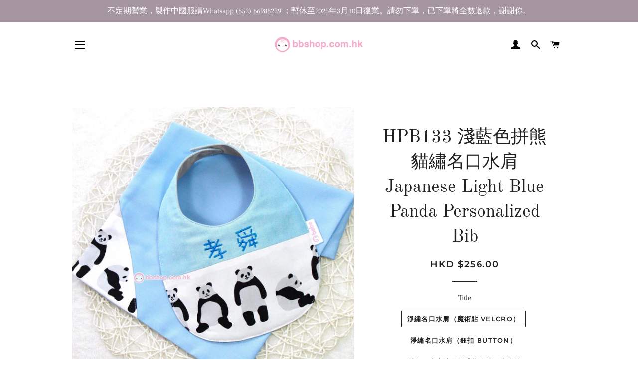

--- FILE ---
content_type: text/html; charset=utf-8
request_url: https://shop.bbshop.com.hk/products/hpb133-1
body_size: 18894
content:
<!doctype html>
<html class="no-js" lang="en">
<head>

  <!-- Basic page needs ================================================== -->
  <meta charset="utf-8">
  <meta http-equiv="X-UA-Compatible" content="IE=edge,chrome=1">

  

  <!-- Title and description ================================================== -->
  <title>
  HPB133 淺藍色拼熊貓繡名口水肩 Japanese Light Blue Panda Personalized Bib &ndash; BBshop.com.hk
  </title>

  
  <meta name="description" content="BBShop.com.hk Handmade Baby Bib! Made in Hong Kong! - Made with high quality Korea and Japanese cotton fabric.繡名口水肩">
  

  <!-- Helpers ================================================== -->
  <!-- /snippets/social-meta-tags.liquid -->




<meta property="og:site_name" content="BBshop.com.hk">
<meta property="og:url" content="https://shop.bbshop.com.hk/products/hpb133-1">
<meta property="og:title" content="HPB133 淺藍色拼熊貓繡名口水肩 Japanese Light Blue Panda Personalized Bib">
<meta property="og:type" content="product">
<meta property="og:description" content="BBShop.com.hk Handmade Baby Bib! Made in Hong Kong! - Made with high quality Korea and Japanese cotton fabric.繡名口水肩">

  <meta property="og:price:amount" content="256.00">
  <meta property="og:price:currency" content="HKD">

<meta property="og:image" content="http://shop.bbshop.com.hk/cdn/shop/products/image_ea3f0fab-5ba7-467c-8f8f-e06de13fcee4_1200x1200.jpg?v=1558964304">
<meta property="og:image:secure_url" content="https://shop.bbshop.com.hk/cdn/shop/products/image_ea3f0fab-5ba7-467c-8f8f-e06de13fcee4_1200x1200.jpg?v=1558964304">


<meta name="twitter:card" content="summary_large_image">
<meta name="twitter:title" content="HPB133 淺藍色拼熊貓繡名口水肩 Japanese Light Blue Panda Personalized Bib">
<meta name="twitter:description" content="BBShop.com.hk Handmade Baby Bib! Made in Hong Kong! - Made with high quality Korea and Japanese cotton fabric.繡名口水肩">

  <link rel="canonical" href="https://shop.bbshop.com.hk/products/hpb133-1">
  <meta name="viewport" content="width=device-width,initial-scale=1,shrink-to-fit=no">
  <meta name="theme-color" content="#1f2021">
  <style data-shopify>
  :root {
    --color-body-text: #1f2021;
    --color-body: #ffffff;
  }
</style>


  <!-- CSS ================================================== -->
  <link href="//shop.bbshop.com.hk/cdn/shop/t/9/assets/timber.scss.css?v=123863395480209972251759259929" rel="stylesheet" type="text/css" media="all" />
  <link href="//shop.bbshop.com.hk/cdn/shop/t/9/assets/theme.scss.css?v=99980337196328885261759259928" rel="stylesheet" type="text/css" media="all" />

  <!-- Sections ================================================== -->
  <script>
    window.theme = window.theme || {};
    theme.strings = {
      zoomClose: "Close (Esc)",
      zoomPrev: "Previous (Left arrow key)",
      zoomNext: "Next (Right arrow key)",
      moneyFormat: "HKD ${{amount}}",
      addressError: "Error looking up that address",
      addressNoResults: "No results for that address",
      addressQueryLimit: "You have exceeded the Google API usage limit. Consider upgrading to a \u003ca href=\"https:\/\/developers.google.com\/maps\/premium\/usage-limits\"\u003ePremium Plan\u003c\/a\u003e.",
      authError: "There was a problem authenticating your Google Maps account.",
      cartEmpty: "Your cart is currently empty.",
      cartCookie: "Enable cookies to use the shopping cart",
      cartSavings: "You're saving [savings]",
      productSlideLabel: "Slide [slide_number] of [slide_max]."
    };
    theme.settings = {
      cartType: "page",
      gridType: null
    };</script>

  <script src="//shop.bbshop.com.hk/cdn/shop/t/9/assets/jquery-2.2.3.min.js?v=58211863146907186831595832452" type="text/javascript"></script>

  <script src="//shop.bbshop.com.hk/cdn/shop/t/9/assets/lazysizes.min.js?v=155223123402716617051595832452" async="async"></script>

  <script src="//shop.bbshop.com.hk/cdn/shop/t/9/assets/theme.js?v=65529078462347578181621519419" defer="defer"></script>

  <!-- Header hook for plugins ================================================== -->
  <script>window.performance && window.performance.mark && window.performance.mark('shopify.content_for_header.start');</script><meta id="shopify-digital-wallet" name="shopify-digital-wallet" content="/2809838/digital_wallets/dialog">
<link rel="alternate" type="application/json+oembed" href="https://shop.bbshop.com.hk/products/hpb133-1.oembed">
<script async="async" src="/checkouts/internal/preloads.js?locale=en-HK"></script>
<script id="shopify-features" type="application/json">{"accessToken":"1fa47f6093d93f3b89a360a860254331","betas":["rich-media-storefront-analytics"],"domain":"shop.bbshop.com.hk","predictiveSearch":true,"shopId":2809838,"locale":"en"}</script>
<script>var Shopify = Shopify || {};
Shopify.shop = "bbshop-com-hk.myshopify.com";
Shopify.locale = "en";
Shopify.currency = {"active":"HKD","rate":"1.0"};
Shopify.country = "HK";
Shopify.theme = {"name":"Brooklyn","id":81645207654,"schema_name":"Brooklyn","schema_version":"17.7.0","theme_store_id":730,"role":"main"};
Shopify.theme.handle = "null";
Shopify.theme.style = {"id":null,"handle":null};
Shopify.cdnHost = "shop.bbshop.com.hk/cdn";
Shopify.routes = Shopify.routes || {};
Shopify.routes.root = "/";</script>
<script type="module">!function(o){(o.Shopify=o.Shopify||{}).modules=!0}(window);</script>
<script>!function(o){function n(){var o=[];function n(){o.push(Array.prototype.slice.apply(arguments))}return n.q=o,n}var t=o.Shopify=o.Shopify||{};t.loadFeatures=n(),t.autoloadFeatures=n()}(window);</script>
<script id="shop-js-analytics" type="application/json">{"pageType":"product"}</script>
<script defer="defer" async type="module" src="//shop.bbshop.com.hk/cdn/shopifycloud/shop-js/modules/v2/client.init-shop-cart-sync_BT-GjEfc.en.esm.js"></script>
<script defer="defer" async type="module" src="//shop.bbshop.com.hk/cdn/shopifycloud/shop-js/modules/v2/chunk.common_D58fp_Oc.esm.js"></script>
<script defer="defer" async type="module" src="//shop.bbshop.com.hk/cdn/shopifycloud/shop-js/modules/v2/chunk.modal_xMitdFEc.esm.js"></script>
<script type="module">
  await import("//shop.bbshop.com.hk/cdn/shopifycloud/shop-js/modules/v2/client.init-shop-cart-sync_BT-GjEfc.en.esm.js");
await import("//shop.bbshop.com.hk/cdn/shopifycloud/shop-js/modules/v2/chunk.common_D58fp_Oc.esm.js");
await import("//shop.bbshop.com.hk/cdn/shopifycloud/shop-js/modules/v2/chunk.modal_xMitdFEc.esm.js");

  window.Shopify.SignInWithShop?.initShopCartSync?.({"fedCMEnabled":true,"windoidEnabled":true});

</script>
<script>(function() {
  var isLoaded = false;
  function asyncLoad() {
    if (isLoaded) return;
    isLoaded = true;
    var urls = ["https:\/\/www.improvedcontactform.com\/icf.js?shop=bbshop-com-hk.myshopify.com"];
    for (var i = 0; i < urls.length; i++) {
      var s = document.createElement('script');
      s.type = 'text/javascript';
      s.async = true;
      s.src = urls[i];
      var x = document.getElementsByTagName('script')[0];
      x.parentNode.insertBefore(s, x);
    }
  };
  if(window.attachEvent) {
    window.attachEvent('onload', asyncLoad);
  } else {
    window.addEventListener('load', asyncLoad, false);
  }
})();</script>
<script id="__st">var __st={"a":2809838,"offset":28800,"reqid":"4399ec5b-cceb-44ab-bc00-d9c46b782a6b-1769143856","pageurl":"shop.bbshop.com.hk\/products\/hpb133-1","u":"59922ed0b123","p":"product","rtyp":"product","rid":1295509553254};</script>
<script>window.ShopifyPaypalV4VisibilityTracking = true;</script>
<script id="captcha-bootstrap">!function(){'use strict';const t='contact',e='account',n='new_comment',o=[[t,t],['blogs',n],['comments',n],[t,'customer']],c=[[e,'customer_login'],[e,'guest_login'],[e,'recover_customer_password'],[e,'create_customer']],r=t=>t.map((([t,e])=>`form[action*='/${t}']:not([data-nocaptcha='true']) input[name='form_type'][value='${e}']`)).join(','),a=t=>()=>t?[...document.querySelectorAll(t)].map((t=>t.form)):[];function s(){const t=[...o],e=r(t);return a(e)}const i='password',u='form_key',d=['recaptcha-v3-token','g-recaptcha-response','h-captcha-response',i],f=()=>{try{return window.sessionStorage}catch{return}},m='__shopify_v',_=t=>t.elements[u];function p(t,e,n=!1){try{const o=window.sessionStorage,c=JSON.parse(o.getItem(e)),{data:r}=function(t){const{data:e,action:n}=t;return t[m]||n?{data:e,action:n}:{data:t,action:n}}(c);for(const[e,n]of Object.entries(r))t.elements[e]&&(t.elements[e].value=n);n&&o.removeItem(e)}catch(o){console.error('form repopulation failed',{error:o})}}const l='form_type',E='cptcha';function T(t){t.dataset[E]=!0}const w=window,h=w.document,L='Shopify',v='ce_forms',y='captcha';let A=!1;((t,e)=>{const n=(g='f06e6c50-85a8-45c8-87d0-21a2b65856fe',I='https://cdn.shopify.com/shopifycloud/storefront-forms-hcaptcha/ce_storefront_forms_captcha_hcaptcha.v1.5.2.iife.js',D={infoText:'Protected by hCaptcha',privacyText:'Privacy',termsText:'Terms'},(t,e,n)=>{const o=w[L][v],c=o.bindForm;if(c)return c(t,g,e,D).then(n);var r;o.q.push([[t,g,e,D],n]),r=I,A||(h.body.append(Object.assign(h.createElement('script'),{id:'captcha-provider',async:!0,src:r})),A=!0)});var g,I,D;w[L]=w[L]||{},w[L][v]=w[L][v]||{},w[L][v].q=[],w[L][y]=w[L][y]||{},w[L][y].protect=function(t,e){n(t,void 0,e),T(t)},Object.freeze(w[L][y]),function(t,e,n,w,h,L){const[v,y,A,g]=function(t,e,n){const i=e?o:[],u=t?c:[],d=[...i,...u],f=r(d),m=r(i),_=r(d.filter((([t,e])=>n.includes(e))));return[a(f),a(m),a(_),s()]}(w,h,L),I=t=>{const e=t.target;return e instanceof HTMLFormElement?e:e&&e.form},D=t=>v().includes(t);t.addEventListener('submit',(t=>{const e=I(t);if(!e)return;const n=D(e)&&!e.dataset.hcaptchaBound&&!e.dataset.recaptchaBound,o=_(e),c=g().includes(e)&&(!o||!o.value);(n||c)&&t.preventDefault(),c&&!n&&(function(t){try{if(!f())return;!function(t){const e=f();if(!e)return;const n=_(t);if(!n)return;const o=n.value;o&&e.removeItem(o)}(t);const e=Array.from(Array(32),(()=>Math.random().toString(36)[2])).join('');!function(t,e){_(t)||t.append(Object.assign(document.createElement('input'),{type:'hidden',name:u})),t.elements[u].value=e}(t,e),function(t,e){const n=f();if(!n)return;const o=[...t.querySelectorAll(`input[type='${i}']`)].map((({name:t})=>t)),c=[...d,...o],r={};for(const[a,s]of new FormData(t).entries())c.includes(a)||(r[a]=s);n.setItem(e,JSON.stringify({[m]:1,action:t.action,data:r}))}(t,e)}catch(e){console.error('failed to persist form',e)}}(e),e.submit())}));const S=(t,e)=>{t&&!t.dataset[E]&&(n(t,e.some((e=>e===t))),T(t))};for(const o of['focusin','change'])t.addEventListener(o,(t=>{const e=I(t);D(e)&&S(e,y())}));const B=e.get('form_key'),M=e.get(l),P=B&&M;t.addEventListener('DOMContentLoaded',(()=>{const t=y();if(P)for(const e of t)e.elements[l].value===M&&p(e,B);[...new Set([...A(),...v().filter((t=>'true'===t.dataset.shopifyCaptcha))])].forEach((e=>S(e,t)))}))}(h,new URLSearchParams(w.location.search),n,t,e,['guest_login'])})(!0,!0)}();</script>
<script integrity="sha256-4kQ18oKyAcykRKYeNunJcIwy7WH5gtpwJnB7kiuLZ1E=" data-source-attribution="shopify.loadfeatures" defer="defer" src="//shop.bbshop.com.hk/cdn/shopifycloud/storefront/assets/storefront/load_feature-a0a9edcb.js" crossorigin="anonymous"></script>
<script data-source-attribution="shopify.dynamic_checkout.dynamic.init">var Shopify=Shopify||{};Shopify.PaymentButton=Shopify.PaymentButton||{isStorefrontPortableWallets:!0,init:function(){window.Shopify.PaymentButton.init=function(){};var t=document.createElement("script");t.src="https://shop.bbshop.com.hk/cdn/shopifycloud/portable-wallets/latest/portable-wallets.en.js",t.type="module",document.head.appendChild(t)}};
</script>
<script data-source-attribution="shopify.dynamic_checkout.buyer_consent">
  function portableWalletsHideBuyerConsent(e){var t=document.getElementById("shopify-buyer-consent"),n=document.getElementById("shopify-subscription-policy-button");t&&n&&(t.classList.add("hidden"),t.setAttribute("aria-hidden","true"),n.removeEventListener("click",e))}function portableWalletsShowBuyerConsent(e){var t=document.getElementById("shopify-buyer-consent"),n=document.getElementById("shopify-subscription-policy-button");t&&n&&(t.classList.remove("hidden"),t.removeAttribute("aria-hidden"),n.addEventListener("click",e))}window.Shopify?.PaymentButton&&(window.Shopify.PaymentButton.hideBuyerConsent=portableWalletsHideBuyerConsent,window.Shopify.PaymentButton.showBuyerConsent=portableWalletsShowBuyerConsent);
</script>
<script>
  function portableWalletsCleanup(e){e&&e.src&&console.error("Failed to load portable wallets script "+e.src);var t=document.querySelectorAll("shopify-accelerated-checkout .shopify-payment-button__skeleton, shopify-accelerated-checkout-cart .wallet-cart-button__skeleton"),e=document.getElementById("shopify-buyer-consent");for(let e=0;e<t.length;e++)t[e].remove();e&&e.remove()}function portableWalletsNotLoadedAsModule(e){e instanceof ErrorEvent&&"string"==typeof e.message&&e.message.includes("import.meta")&&"string"==typeof e.filename&&e.filename.includes("portable-wallets")&&(window.removeEventListener("error",portableWalletsNotLoadedAsModule),window.Shopify.PaymentButton.failedToLoad=e,"loading"===document.readyState?document.addEventListener("DOMContentLoaded",window.Shopify.PaymentButton.init):window.Shopify.PaymentButton.init())}window.addEventListener("error",portableWalletsNotLoadedAsModule);
</script>

<script type="module" src="https://shop.bbshop.com.hk/cdn/shopifycloud/portable-wallets/latest/portable-wallets.en.js" onError="portableWalletsCleanup(this)" crossorigin="anonymous"></script>
<script nomodule>
  document.addEventListener("DOMContentLoaded", portableWalletsCleanup);
</script>

<link id="shopify-accelerated-checkout-styles" rel="stylesheet" media="screen" href="https://shop.bbshop.com.hk/cdn/shopifycloud/portable-wallets/latest/accelerated-checkout-backwards-compat.css" crossorigin="anonymous">
<style id="shopify-accelerated-checkout-cart">
        #shopify-buyer-consent {
  margin-top: 1em;
  display: inline-block;
  width: 100%;
}

#shopify-buyer-consent.hidden {
  display: none;
}

#shopify-subscription-policy-button {
  background: none;
  border: none;
  padding: 0;
  text-decoration: underline;
  font-size: inherit;
  cursor: pointer;
}

#shopify-subscription-policy-button::before {
  box-shadow: none;
}

      </style>

<script>window.performance && window.performance.mark && window.performance.mark('shopify.content_for_header.end');</script>

  <script src="//shop.bbshop.com.hk/cdn/shop/t/9/assets/modernizr.min.js?v=21391054748206432451595832452" type="text/javascript"></script>

  
  

<link href="https://monorail-edge.shopifysvc.com" rel="dns-prefetch">
<script>(function(){if ("sendBeacon" in navigator && "performance" in window) {try {var session_token_from_headers = performance.getEntriesByType('navigation')[0].serverTiming.find(x => x.name == '_s').description;} catch {var session_token_from_headers = undefined;}var session_cookie_matches = document.cookie.match(/_shopify_s=([^;]*)/);var session_token_from_cookie = session_cookie_matches && session_cookie_matches.length === 2 ? session_cookie_matches[1] : "";var session_token = session_token_from_headers || session_token_from_cookie || "";function handle_abandonment_event(e) {var entries = performance.getEntries().filter(function(entry) {return /monorail-edge.shopifysvc.com/.test(entry.name);});if (!window.abandonment_tracked && entries.length === 0) {window.abandonment_tracked = true;var currentMs = Date.now();var navigation_start = performance.timing.navigationStart;var payload = {shop_id: 2809838,url: window.location.href,navigation_start,duration: currentMs - navigation_start,session_token,page_type: "product"};window.navigator.sendBeacon("https://monorail-edge.shopifysvc.com/v1/produce", JSON.stringify({schema_id: "online_store_buyer_site_abandonment/1.1",payload: payload,metadata: {event_created_at_ms: currentMs,event_sent_at_ms: currentMs}}));}}window.addEventListener('pagehide', handle_abandonment_event);}}());</script>
<script id="web-pixels-manager-setup">(function e(e,d,r,n,o){if(void 0===o&&(o={}),!Boolean(null===(a=null===(i=window.Shopify)||void 0===i?void 0:i.analytics)||void 0===a?void 0:a.replayQueue)){var i,a;window.Shopify=window.Shopify||{};var t=window.Shopify;t.analytics=t.analytics||{};var s=t.analytics;s.replayQueue=[],s.publish=function(e,d,r){return s.replayQueue.push([e,d,r]),!0};try{self.performance.mark("wpm:start")}catch(e){}var l=function(){var e={modern:/Edge?\/(1{2}[4-9]|1[2-9]\d|[2-9]\d{2}|\d{4,})\.\d+(\.\d+|)|Firefox\/(1{2}[4-9]|1[2-9]\d|[2-9]\d{2}|\d{4,})\.\d+(\.\d+|)|Chrom(ium|e)\/(9{2}|\d{3,})\.\d+(\.\d+|)|(Maci|X1{2}).+ Version\/(15\.\d+|(1[6-9]|[2-9]\d|\d{3,})\.\d+)([,.]\d+|)( \(\w+\)|)( Mobile\/\w+|) Safari\/|Chrome.+OPR\/(9{2}|\d{3,})\.\d+\.\d+|(CPU[ +]OS|iPhone[ +]OS|CPU[ +]iPhone|CPU IPhone OS|CPU iPad OS)[ +]+(15[._]\d+|(1[6-9]|[2-9]\d|\d{3,})[._]\d+)([._]\d+|)|Android:?[ /-](13[3-9]|1[4-9]\d|[2-9]\d{2}|\d{4,})(\.\d+|)(\.\d+|)|Android.+Firefox\/(13[5-9]|1[4-9]\d|[2-9]\d{2}|\d{4,})\.\d+(\.\d+|)|Android.+Chrom(ium|e)\/(13[3-9]|1[4-9]\d|[2-9]\d{2}|\d{4,})\.\d+(\.\d+|)|SamsungBrowser\/([2-9]\d|\d{3,})\.\d+/,legacy:/Edge?\/(1[6-9]|[2-9]\d|\d{3,})\.\d+(\.\d+|)|Firefox\/(5[4-9]|[6-9]\d|\d{3,})\.\d+(\.\d+|)|Chrom(ium|e)\/(5[1-9]|[6-9]\d|\d{3,})\.\d+(\.\d+|)([\d.]+$|.*Safari\/(?![\d.]+ Edge\/[\d.]+$))|(Maci|X1{2}).+ Version\/(10\.\d+|(1[1-9]|[2-9]\d|\d{3,})\.\d+)([,.]\d+|)( \(\w+\)|)( Mobile\/\w+|) Safari\/|Chrome.+OPR\/(3[89]|[4-9]\d|\d{3,})\.\d+\.\d+|(CPU[ +]OS|iPhone[ +]OS|CPU[ +]iPhone|CPU IPhone OS|CPU iPad OS)[ +]+(10[._]\d+|(1[1-9]|[2-9]\d|\d{3,})[._]\d+)([._]\d+|)|Android:?[ /-](13[3-9]|1[4-9]\d|[2-9]\d{2}|\d{4,})(\.\d+|)(\.\d+|)|Mobile Safari.+OPR\/([89]\d|\d{3,})\.\d+\.\d+|Android.+Firefox\/(13[5-9]|1[4-9]\d|[2-9]\d{2}|\d{4,})\.\d+(\.\d+|)|Android.+Chrom(ium|e)\/(13[3-9]|1[4-9]\d|[2-9]\d{2}|\d{4,})\.\d+(\.\d+|)|Android.+(UC? ?Browser|UCWEB|U3)[ /]?(15\.([5-9]|\d{2,})|(1[6-9]|[2-9]\d|\d{3,})\.\d+)\.\d+|SamsungBrowser\/(5\.\d+|([6-9]|\d{2,})\.\d+)|Android.+MQ{2}Browser\/(14(\.(9|\d{2,})|)|(1[5-9]|[2-9]\d|\d{3,})(\.\d+|))(\.\d+|)|K[Aa][Ii]OS\/(3\.\d+|([4-9]|\d{2,})\.\d+)(\.\d+|)/},d=e.modern,r=e.legacy,n=navigator.userAgent;return n.match(d)?"modern":n.match(r)?"legacy":"unknown"}(),u="modern"===l?"modern":"legacy",c=(null!=n?n:{modern:"",legacy:""})[u],f=function(e){return[e.baseUrl,"/wpm","/b",e.hashVersion,"modern"===e.buildTarget?"m":"l",".js"].join("")}({baseUrl:d,hashVersion:r,buildTarget:u}),m=function(e){var d=e.version,r=e.bundleTarget,n=e.surface,o=e.pageUrl,i=e.monorailEndpoint;return{emit:function(e){var a=e.status,t=e.errorMsg,s=(new Date).getTime(),l=JSON.stringify({metadata:{event_sent_at_ms:s},events:[{schema_id:"web_pixels_manager_load/3.1",payload:{version:d,bundle_target:r,page_url:o,status:a,surface:n,error_msg:t},metadata:{event_created_at_ms:s}}]});if(!i)return console&&console.warn&&console.warn("[Web Pixels Manager] No Monorail endpoint provided, skipping logging."),!1;try{return self.navigator.sendBeacon.bind(self.navigator)(i,l)}catch(e){}var u=new XMLHttpRequest;try{return u.open("POST",i,!0),u.setRequestHeader("Content-Type","text/plain"),u.send(l),!0}catch(e){return console&&console.warn&&console.warn("[Web Pixels Manager] Got an unhandled error while logging to Monorail."),!1}}}}({version:r,bundleTarget:l,surface:e.surface,pageUrl:self.location.href,monorailEndpoint:e.monorailEndpoint});try{o.browserTarget=l,function(e){var d=e.src,r=e.async,n=void 0===r||r,o=e.onload,i=e.onerror,a=e.sri,t=e.scriptDataAttributes,s=void 0===t?{}:t,l=document.createElement("script"),u=document.querySelector("head"),c=document.querySelector("body");if(l.async=n,l.src=d,a&&(l.integrity=a,l.crossOrigin="anonymous"),s)for(var f in s)if(Object.prototype.hasOwnProperty.call(s,f))try{l.dataset[f]=s[f]}catch(e){}if(o&&l.addEventListener("load",o),i&&l.addEventListener("error",i),u)u.appendChild(l);else{if(!c)throw new Error("Did not find a head or body element to append the script");c.appendChild(l)}}({src:f,async:!0,onload:function(){if(!function(){var e,d;return Boolean(null===(d=null===(e=window.Shopify)||void 0===e?void 0:e.analytics)||void 0===d?void 0:d.initialized)}()){var d=window.webPixelsManager.init(e)||void 0;if(d){var r=window.Shopify.analytics;r.replayQueue.forEach((function(e){var r=e[0],n=e[1],o=e[2];d.publishCustomEvent(r,n,o)})),r.replayQueue=[],r.publish=d.publishCustomEvent,r.visitor=d.visitor,r.initialized=!0}}},onerror:function(){return m.emit({status:"failed",errorMsg:"".concat(f," has failed to load")})},sri:function(e){var d=/^sha384-[A-Za-z0-9+/=]+$/;return"string"==typeof e&&d.test(e)}(c)?c:"",scriptDataAttributes:o}),m.emit({status:"loading"})}catch(e){m.emit({status:"failed",errorMsg:(null==e?void 0:e.message)||"Unknown error"})}}})({shopId: 2809838,storefrontBaseUrl: "https://shop.bbshop.com.hk",extensionsBaseUrl: "https://extensions.shopifycdn.com/cdn/shopifycloud/web-pixels-manager",monorailEndpoint: "https://monorail-edge.shopifysvc.com/unstable/produce_batch",surface: "storefront-renderer",enabledBetaFlags: ["2dca8a86"],webPixelsConfigList: [{"id":"51282022","eventPayloadVersion":"v1","runtimeContext":"LAX","scriptVersion":"1","type":"CUSTOM","privacyPurposes":["MARKETING"],"name":"Meta pixel (migrated)"},{"id":"69075046","eventPayloadVersion":"v1","runtimeContext":"LAX","scriptVersion":"1","type":"CUSTOM","privacyPurposes":["ANALYTICS"],"name":"Google Analytics tag (migrated)"},{"id":"shopify-app-pixel","configuration":"{}","eventPayloadVersion":"v1","runtimeContext":"STRICT","scriptVersion":"0450","apiClientId":"shopify-pixel","type":"APP","privacyPurposes":["ANALYTICS","MARKETING"]},{"id":"shopify-custom-pixel","eventPayloadVersion":"v1","runtimeContext":"LAX","scriptVersion":"0450","apiClientId":"shopify-pixel","type":"CUSTOM","privacyPurposes":["ANALYTICS","MARKETING"]}],isMerchantRequest: false,initData: {"shop":{"name":"BBshop.com.hk","paymentSettings":{"currencyCode":"HKD"},"myshopifyDomain":"bbshop-com-hk.myshopify.com","countryCode":"HK","storefrontUrl":"https:\/\/shop.bbshop.com.hk"},"customer":null,"cart":null,"checkout":null,"productVariants":[{"price":{"amount":256.0,"currencyCode":"HKD"},"product":{"title":"HPB133 淺藍色拼熊貓繡名口水肩 Japanese Light Blue Panda Personalized Bib","vendor":"BBShop Handmade Products","id":"1295509553254","untranslatedTitle":"HPB133 淺藍色拼熊貓繡名口水肩 Japanese Light Blue Panda Personalized Bib","url":"\/products\/hpb133-1","type":"Embroidered Baby Bib"},"id":"12096452100198","image":{"src":"\/\/shop.bbshop.com.hk\/cdn\/shop\/products\/image_ea3f0fab-5ba7-467c-8f8f-e06de13fcee4.jpg?v=1558964304"},"sku":"","title":"淨繡名口水肩（魔術貼 Velcro）","untranslatedTitle":"淨繡名口水肩（魔術貼 Velcro）"},{"price":{"amount":256.0,"currencyCode":"HKD"},"product":{"title":"HPB133 淺藍色拼熊貓繡名口水肩 Japanese Light Blue Panda Personalized Bib","vendor":"BBShop Handmade Products","id":"1295509553254","untranslatedTitle":"HPB133 淺藍色拼熊貓繡名口水肩 Japanese Light Blue Panda Personalized Bib","url":"\/products\/hpb133-1","type":"Embroidered Baby Bib"},"id":"32012571738214","image":{"src":"\/\/shop.bbshop.com.hk\/cdn\/shop\/products\/image_ea3f0fab-5ba7-467c-8f8f-e06de13fcee4.jpg?v=1558964304"},"sku":"","title":"淨繡名口水肩（鈕扣 Button）","untranslatedTitle":"淨繡名口水肩（鈕扣 Button）"},{"price":{"amount":274.0,"currencyCode":"HKD"},"product":{"title":"HPB133 淺藍色拼熊貓繡名口水肩 Japanese Light Blue Panda Personalized Bib","vendor":"BBShop Handmade Products","id":"1295509553254","untranslatedTitle":"HPB133 淺藍色拼熊貓繡名口水肩 Japanese Light Blue Panda Personalized Bib","url":"\/products\/hpb133-1","type":"Embroidered Baby Bib"},"id":"32064313786470","image":{"src":"\/\/shop.bbshop.com.hk\/cdn\/shop\/products\/image_ea3f0fab-5ba7-467c-8f8f-e06de13fcee4.jpg?v=1558964304"},"sku":"","title":"繡名口水肩連同款禮物布袋（魔術貼 Velcro）","untranslatedTitle":"繡名口水肩連同款禮物布袋（魔術貼 Velcro）"},{"price":{"amount":274.0,"currencyCode":"HKD"},"product":{"title":"HPB133 淺藍色拼熊貓繡名口水肩 Japanese Light Blue Panda Personalized Bib","vendor":"BBShop Handmade Products","id":"1295509553254","untranslatedTitle":"HPB133 淺藍色拼熊貓繡名口水肩 Japanese Light Blue Panda Personalized Bib","url":"\/products\/hpb133-1","type":"Embroidered Baby Bib"},"id":"32064313950310","image":{"src":"\/\/shop.bbshop.com.hk\/cdn\/shop\/products\/image_ea3f0fab-5ba7-467c-8f8f-e06de13fcee4.jpg?v=1558964304"},"sku":"","title":"繡名口水肩連同款禮物布袋（鈕扣 Button）","untranslatedTitle":"繡名口水肩連同款禮物布袋（鈕扣 Button）"}],"purchasingCompany":null},},"https://shop.bbshop.com.hk/cdn","fcfee988w5aeb613cpc8e4bc33m6693e112",{"modern":"","legacy":""},{"shopId":"2809838","storefrontBaseUrl":"https:\/\/shop.bbshop.com.hk","extensionBaseUrl":"https:\/\/extensions.shopifycdn.com\/cdn\/shopifycloud\/web-pixels-manager","surface":"storefront-renderer","enabledBetaFlags":"[\"2dca8a86\"]","isMerchantRequest":"false","hashVersion":"fcfee988w5aeb613cpc8e4bc33m6693e112","publish":"custom","events":"[[\"page_viewed\",{}],[\"product_viewed\",{\"productVariant\":{\"price\":{\"amount\":256.0,\"currencyCode\":\"HKD\"},\"product\":{\"title\":\"HPB133 淺藍色拼熊貓繡名口水肩 Japanese Light Blue Panda Personalized Bib\",\"vendor\":\"BBShop Handmade Products\",\"id\":\"1295509553254\",\"untranslatedTitle\":\"HPB133 淺藍色拼熊貓繡名口水肩 Japanese Light Blue Panda Personalized Bib\",\"url\":\"\/products\/hpb133-1\",\"type\":\"Embroidered Baby Bib\"},\"id\":\"12096452100198\",\"image\":{\"src\":\"\/\/shop.bbshop.com.hk\/cdn\/shop\/products\/image_ea3f0fab-5ba7-467c-8f8f-e06de13fcee4.jpg?v=1558964304\"},\"sku\":\"\",\"title\":\"淨繡名口水肩（魔術貼 Velcro）\",\"untranslatedTitle\":\"淨繡名口水肩（魔術貼 Velcro）\"}}]]"});</script><script>
  window.ShopifyAnalytics = window.ShopifyAnalytics || {};
  window.ShopifyAnalytics.meta = window.ShopifyAnalytics.meta || {};
  window.ShopifyAnalytics.meta.currency = 'HKD';
  var meta = {"product":{"id":1295509553254,"gid":"gid:\/\/shopify\/Product\/1295509553254","vendor":"BBShop Handmade Products","type":"Embroidered Baby Bib","handle":"hpb133-1","variants":[{"id":12096452100198,"price":25600,"name":"HPB133 淺藍色拼熊貓繡名口水肩 Japanese Light Blue Panda Personalized Bib - 淨繡名口水肩（魔術貼 Velcro）","public_title":"淨繡名口水肩（魔術貼 Velcro）","sku":""},{"id":32012571738214,"price":25600,"name":"HPB133 淺藍色拼熊貓繡名口水肩 Japanese Light Blue Panda Personalized Bib - 淨繡名口水肩（鈕扣 Button）","public_title":"淨繡名口水肩（鈕扣 Button）","sku":""},{"id":32064313786470,"price":27400,"name":"HPB133 淺藍色拼熊貓繡名口水肩 Japanese Light Blue Panda Personalized Bib - 繡名口水肩連同款禮物布袋（魔術貼 Velcro）","public_title":"繡名口水肩連同款禮物布袋（魔術貼 Velcro）","sku":""},{"id":32064313950310,"price":27400,"name":"HPB133 淺藍色拼熊貓繡名口水肩 Japanese Light Blue Panda Personalized Bib - 繡名口水肩連同款禮物布袋（鈕扣 Button）","public_title":"繡名口水肩連同款禮物布袋（鈕扣 Button）","sku":""}],"remote":false},"page":{"pageType":"product","resourceType":"product","resourceId":1295509553254,"requestId":"4399ec5b-cceb-44ab-bc00-d9c46b782a6b-1769143856"}};
  for (var attr in meta) {
    window.ShopifyAnalytics.meta[attr] = meta[attr];
  }
</script>
<script class="analytics">
  (function () {
    var customDocumentWrite = function(content) {
      var jquery = null;

      if (window.jQuery) {
        jquery = window.jQuery;
      } else if (window.Checkout && window.Checkout.$) {
        jquery = window.Checkout.$;
      }

      if (jquery) {
        jquery('body').append(content);
      }
    };

    var hasLoggedConversion = function(token) {
      if (token) {
        return document.cookie.indexOf('loggedConversion=' + token) !== -1;
      }
      return false;
    }

    var setCookieIfConversion = function(token) {
      if (token) {
        var twoMonthsFromNow = new Date(Date.now());
        twoMonthsFromNow.setMonth(twoMonthsFromNow.getMonth() + 2);

        document.cookie = 'loggedConversion=' + token + '; expires=' + twoMonthsFromNow;
      }
    }

    var trekkie = window.ShopifyAnalytics.lib = window.trekkie = window.trekkie || [];
    if (trekkie.integrations) {
      return;
    }
    trekkie.methods = [
      'identify',
      'page',
      'ready',
      'track',
      'trackForm',
      'trackLink'
    ];
    trekkie.factory = function(method) {
      return function() {
        var args = Array.prototype.slice.call(arguments);
        args.unshift(method);
        trekkie.push(args);
        return trekkie;
      };
    };
    for (var i = 0; i < trekkie.methods.length; i++) {
      var key = trekkie.methods[i];
      trekkie[key] = trekkie.factory(key);
    }
    trekkie.load = function(config) {
      trekkie.config = config || {};
      trekkie.config.initialDocumentCookie = document.cookie;
      var first = document.getElementsByTagName('script')[0];
      var script = document.createElement('script');
      script.type = 'text/javascript';
      script.onerror = function(e) {
        var scriptFallback = document.createElement('script');
        scriptFallback.type = 'text/javascript';
        scriptFallback.onerror = function(error) {
                var Monorail = {
      produce: function produce(monorailDomain, schemaId, payload) {
        var currentMs = new Date().getTime();
        var event = {
          schema_id: schemaId,
          payload: payload,
          metadata: {
            event_created_at_ms: currentMs,
            event_sent_at_ms: currentMs
          }
        };
        return Monorail.sendRequest("https://" + monorailDomain + "/v1/produce", JSON.stringify(event));
      },
      sendRequest: function sendRequest(endpointUrl, payload) {
        // Try the sendBeacon API
        if (window && window.navigator && typeof window.navigator.sendBeacon === 'function' && typeof window.Blob === 'function' && !Monorail.isIos12()) {
          var blobData = new window.Blob([payload], {
            type: 'text/plain'
          });

          if (window.navigator.sendBeacon(endpointUrl, blobData)) {
            return true;
          } // sendBeacon was not successful

        } // XHR beacon

        var xhr = new XMLHttpRequest();

        try {
          xhr.open('POST', endpointUrl);
          xhr.setRequestHeader('Content-Type', 'text/plain');
          xhr.send(payload);
        } catch (e) {
          console.log(e);
        }

        return false;
      },
      isIos12: function isIos12() {
        return window.navigator.userAgent.lastIndexOf('iPhone; CPU iPhone OS 12_') !== -1 || window.navigator.userAgent.lastIndexOf('iPad; CPU OS 12_') !== -1;
      }
    };
    Monorail.produce('monorail-edge.shopifysvc.com',
      'trekkie_storefront_load_errors/1.1',
      {shop_id: 2809838,
      theme_id: 81645207654,
      app_name: "storefront",
      context_url: window.location.href,
      source_url: "//shop.bbshop.com.hk/cdn/s/trekkie.storefront.8d95595f799fbf7e1d32231b9a28fd43b70c67d3.min.js"});

        };
        scriptFallback.async = true;
        scriptFallback.src = '//shop.bbshop.com.hk/cdn/s/trekkie.storefront.8d95595f799fbf7e1d32231b9a28fd43b70c67d3.min.js';
        first.parentNode.insertBefore(scriptFallback, first);
      };
      script.async = true;
      script.src = '//shop.bbshop.com.hk/cdn/s/trekkie.storefront.8d95595f799fbf7e1d32231b9a28fd43b70c67d3.min.js';
      first.parentNode.insertBefore(script, first);
    };
    trekkie.load(
      {"Trekkie":{"appName":"storefront","development":false,"defaultAttributes":{"shopId":2809838,"isMerchantRequest":null,"themeId":81645207654,"themeCityHash":"18053076793104074598","contentLanguage":"en","currency":"HKD","eventMetadataId":"af240520-2666-4a10-b0ab-85027a1cc1f4"},"isServerSideCookieWritingEnabled":true,"monorailRegion":"shop_domain","enabledBetaFlags":["65f19447"]},"Session Attribution":{},"S2S":{"facebookCapiEnabled":false,"source":"trekkie-storefront-renderer","apiClientId":580111}}
    );

    var loaded = false;
    trekkie.ready(function() {
      if (loaded) return;
      loaded = true;

      window.ShopifyAnalytics.lib = window.trekkie;

      var originalDocumentWrite = document.write;
      document.write = customDocumentWrite;
      try { window.ShopifyAnalytics.merchantGoogleAnalytics.call(this); } catch(error) {};
      document.write = originalDocumentWrite;

      window.ShopifyAnalytics.lib.page(null,{"pageType":"product","resourceType":"product","resourceId":1295509553254,"requestId":"4399ec5b-cceb-44ab-bc00-d9c46b782a6b-1769143856","shopifyEmitted":true});

      var match = window.location.pathname.match(/checkouts\/(.+)\/(thank_you|post_purchase)/)
      var token = match? match[1]: undefined;
      if (!hasLoggedConversion(token)) {
        setCookieIfConversion(token);
        window.ShopifyAnalytics.lib.track("Viewed Product",{"currency":"HKD","variantId":12096452100198,"productId":1295509553254,"productGid":"gid:\/\/shopify\/Product\/1295509553254","name":"HPB133 淺藍色拼熊貓繡名口水肩 Japanese Light Blue Panda Personalized Bib - 淨繡名口水肩（魔術貼 Velcro）","price":"256.00","sku":"","brand":"BBShop Handmade Products","variant":"淨繡名口水肩（魔術貼 Velcro）","category":"Embroidered Baby Bib","nonInteraction":true,"remote":false},undefined,undefined,{"shopifyEmitted":true});
      window.ShopifyAnalytics.lib.track("monorail:\/\/trekkie_storefront_viewed_product\/1.1",{"currency":"HKD","variantId":12096452100198,"productId":1295509553254,"productGid":"gid:\/\/shopify\/Product\/1295509553254","name":"HPB133 淺藍色拼熊貓繡名口水肩 Japanese Light Blue Panda Personalized Bib - 淨繡名口水肩（魔術貼 Velcro）","price":"256.00","sku":"","brand":"BBShop Handmade Products","variant":"淨繡名口水肩（魔術貼 Velcro）","category":"Embroidered Baby Bib","nonInteraction":true,"remote":false,"referer":"https:\/\/shop.bbshop.com.hk\/products\/hpb133-1"});
      }
    });


        var eventsListenerScript = document.createElement('script');
        eventsListenerScript.async = true;
        eventsListenerScript.src = "//shop.bbshop.com.hk/cdn/shopifycloud/storefront/assets/shop_events_listener-3da45d37.js";
        document.getElementsByTagName('head')[0].appendChild(eventsListenerScript);

})();</script>
  <script>
  if (!window.ga || (window.ga && typeof window.ga !== 'function')) {
    window.ga = function ga() {
      (window.ga.q = window.ga.q || []).push(arguments);
      if (window.Shopify && window.Shopify.analytics && typeof window.Shopify.analytics.publish === 'function') {
        window.Shopify.analytics.publish("ga_stub_called", {}, {sendTo: "google_osp_migration"});
      }
      console.error("Shopify's Google Analytics stub called with:", Array.from(arguments), "\nSee https://help.shopify.com/manual/promoting-marketing/pixels/pixel-migration#google for more information.");
    };
    if (window.Shopify && window.Shopify.analytics && typeof window.Shopify.analytics.publish === 'function') {
      window.Shopify.analytics.publish("ga_stub_initialized", {}, {sendTo: "google_osp_migration"});
    }
  }
</script>
<script
  defer
  src="https://shop.bbshop.com.hk/cdn/shopifycloud/perf-kit/shopify-perf-kit-3.0.4.min.js"
  data-application="storefront-renderer"
  data-shop-id="2809838"
  data-render-region="gcp-us-central1"
  data-page-type="product"
  data-theme-instance-id="81645207654"
  data-theme-name="Brooklyn"
  data-theme-version="17.7.0"
  data-monorail-region="shop_domain"
  data-resource-timing-sampling-rate="10"
  data-shs="true"
  data-shs-beacon="true"
  data-shs-export-with-fetch="true"
  data-shs-logs-sample-rate="1"
  data-shs-beacon-endpoint="https://shop.bbshop.com.hk/api/collect"
></script>
</head>


<body id="hpb133-japanese-light-blue-panda-personalized-bib" class="template-product">

  <div id="shopify-section-header" class="shopify-section"><style data-shopify>.header-wrapper .site-nav__link,
  .header-wrapper .site-header__logo a,
  .header-wrapper .site-nav__dropdown-link,
  .header-wrapper .site-nav--has-dropdown > a.nav-focus,
  .header-wrapper .site-nav--has-dropdown.nav-hover > a,
  .header-wrapper .site-nav--has-dropdown:hover > a {
    color: #000000;
  }

  .header-wrapper .site-header__logo a:hover,
  .header-wrapper .site-header__logo a:focus,
  .header-wrapper .site-nav__link:hover,
  .header-wrapper .site-nav__link:focus,
  .header-wrapper .site-nav--has-dropdown a:hover,
  .header-wrapper .site-nav--has-dropdown > a.nav-focus:hover,
  .header-wrapper .site-nav--has-dropdown > a.nav-focus:focus,
  .header-wrapper .site-nav--has-dropdown .site-nav__link:hover,
  .header-wrapper .site-nav--has-dropdown .site-nav__link:focus,
  .header-wrapper .site-nav--has-dropdown.nav-hover > a:hover,
  .header-wrapper .site-nav__dropdown a:focus {
    color: rgba(0, 0, 0, 0.75);
  }

  .header-wrapper .burger-icon,
  .header-wrapper .site-nav--has-dropdown:hover > a:before,
  .header-wrapper .site-nav--has-dropdown > a.nav-focus:before,
  .header-wrapper .site-nav--has-dropdown.nav-hover > a:before {
    background: #000000;
  }

  .header-wrapper .site-nav__link:hover .burger-icon {
    background: rgba(0, 0, 0, 0.75);
  }

  .site-header__logo img {
    max-width: 180px;
  }

  @media screen and (max-width: 768px) {
    .site-header__logo img {
      max-width: 100%;
    }
  }</style><div data-section-id="header" data-section-type="header-section" data-template="product">
  <div id="NavDrawer" class="drawer drawer--left">
      <div class="drawer__inner drawer-left__inner">

    

    <ul class="mobile-nav">
      
        

          <li class="mobile-nav__item">
            <a
              href="http://www.bbshop.com.hk"
              class="mobile-nav__link"
              >
                關於我們 About Us
            </a>
          </li>

        
      
        

          <li class="mobile-nav__item">
            <a
              href="/pages/payment-delivery"
              class="mobile-nav__link"
              >
                付款及送貨 Payment &amp; Delivery
            </a>
          </li>

        
      
        

          <li class="mobile-nav__item">
            <a
              href="/collections/women"
              class="mobile-nav__link"
              >
                服裝 Clothing
            </a>
          </li>

        
      
        

          <li class="mobile-nav__item">
            <a
              href="/collections/cheongsam"
              class="mobile-nav__link"
              >
                旗袍、中國服 Cheongsam
            </a>
          </li>

        
      
        

          <li class="mobile-nav__item">
            <a
              href="/collections/hpb"
              class="mobile-nav__link"
              >
                繡名口水肩 Personalized Baby Bib （獲電視、電台及報章報導逾25次）
            </a>
          </li>

        
      
        

          <li class="mobile-nav__item">
            <a
              href="/collections/gift-bag"
              class="mobile-nav__link"
              >
                包裝 Gift Wrapping
            </a>
          </li>

        
      
        

          <li class="mobile-nav__item">
            <a
              href="/pages/tc"
              class="mobile-nav__link"
              >
                繡字布料等條款細則 Terms and Conditions
            </a>
          </li>

        
      
      
      <li class="mobile-nav__spacer"></li>

      
      
        
          <li class="mobile-nav__item mobile-nav__item--secondary">
            <a href="https://shopify.com/2809838/account?locale=en&amp;region_country=HK" id="customer_login_link">Log In</a>
          </li>
          <li class="mobile-nav__item mobile-nav__item--secondary">
            <a href="https://shopify.com/2809838/account?locale=en" id="customer_register_link">Create Account</a>
          </li>
        
      
      
        <li class="mobile-nav__item mobile-nav__item--secondary"><a href="/search">Search 搜尋貨品</a></li>
      
        <li class="mobile-nav__item mobile-nav__item--secondary"><a href="/pages/returns-or-refund">Return or Refund 購買前須知及條款 / 退換政策</a></li>
      
        <li class="mobile-nav__item mobile-nav__item--secondary"><a href="https://www.facebook.com/bbshop.com.hk">Facebook Fanpage 粉絲專頁</a></li>
      
        <li class="mobile-nav__item mobile-nav__item--secondary"><a href="/pages/about-us">About Us 關於我們</a></li>
      
        <li class="mobile-nav__item mobile-nav__item--secondary"><a href="/pages/contact-us">Contact Us 聯絡我們</a></li>
      
        <li class="mobile-nav__item mobile-nav__item--secondary"><a href="/pages/privacy-policy">Privacy Policy 私隱政策聲明</a></li>
      
        <li class="mobile-nav__item mobile-nav__item--secondary"><a href="/pages/terms-and-conditions">Terms and Conditions 條款與細則</a></li>
      
        <li class="mobile-nav__item mobile-nav__item--secondary"><a href="/pages/location">This online merchant outlet is located in Hong Kong / 此網上商店位於香港</a></li>
      
    </ul>
    <!-- //mobile-nav -->
  </div>


  </div>
  <div class="header-container drawer__header-container">
    <div class="header-wrapper" data-header-wrapper>
      
        
          <style>
            .announcement-bar {
              background-color: #a595a0;
            }

            .announcement-bar--link:hover {
              

              
                
                background-color: #b4a6b0;
              
            }

            .announcement-bar__message {
              color: #ffffff;
            }
          </style>

          
            <div class="announcement-bar">
          

            <p class="announcement-bar__message">不定期營業，製作中國服請Whatsapp (852) 66988229 ；暫休至2025年3月10日復業。請勿下單，已下單將全數退款，謝謝你。</p>

          
            </div>
          

        
      

      <header class="site-header" role="banner" data-transparent-header="true">
        <div class="wrapper">
          <div class="grid--full grid--table">
            <div class="grid__item large--hide large--one-sixth one-quarter">
              <div class="site-nav--open site-nav--mobile">
                <button type="button" class="icon-fallback-text site-nav__link site-nav__link--burger js-drawer-open-button-left" aria-controls="NavDrawer">
                  <span class="burger-icon burger-icon--top"></span>
                  <span class="burger-icon burger-icon--mid"></span>
                  <span class="burger-icon burger-icon--bottom"></span>
                  <span class="fallback-text">Site navigation</span>
                </button>
              </div>
            </div>
            <div class="grid__item large--one-third medium-down--one-half">
              
              
                <div class="h1 site-header__logo large--left" itemscope itemtype="http://schema.org/Organization">
              
                

                <a href="/" itemprop="url" class="site-header__logo-link">
                  
                    <img class="site-header__logo-image" src="//shop.bbshop.com.hk/cdn/shop/files/bbshoplogo_2018_180x.png?v=1631715143" srcset="//shop.bbshop.com.hk/cdn/shop/files/bbshoplogo_2018_180x.png?v=1631715143 1x, //shop.bbshop.com.hk/cdn/shop/files/bbshoplogo_2018_180x@2x.png?v=1631715143 2x" alt="BBshop.com.hk" itemprop="logo">

                    
                  
                </a>
              
                </div>
              
            </div>
            <nav class="grid__item large--two-thirds large--text-right medium-down--hide" role="navigation">
              
              <!-- begin site-nav -->
              <ul class="site-nav" id="AccessibleNav">
                
                  
                    <li class="site-nav__item">
                      <a
                        href="http://www.bbshop.com.hk"
                        class="site-nav__link"
                        data-meganav-type="child"
                        >
                          關於我們 About Us
                      </a>
                    </li>
                  
                
                  
                    <li class="site-nav__item">
                      <a
                        href="/pages/payment-delivery"
                        class="site-nav__link"
                        data-meganav-type="child"
                        >
                          付款及送貨 Payment &amp; Delivery
                      </a>
                    </li>
                  
                
                  
                    <li class="site-nav__item">
                      <a
                        href="/collections/women"
                        class="site-nav__link"
                        data-meganav-type="child"
                        >
                          服裝 Clothing
                      </a>
                    </li>
                  
                
                  
                    <li class="site-nav__item">
                      <a
                        href="/collections/cheongsam"
                        class="site-nav__link"
                        data-meganav-type="child"
                        >
                          旗袍、中國服 Cheongsam
                      </a>
                    </li>
                  
                
                  
                    <li class="site-nav__item">
                      <a
                        href="/collections/hpb"
                        class="site-nav__link"
                        data-meganav-type="child"
                        >
                          繡名口水肩 Personalized Baby Bib （獲電視、電台及報章報導逾25次）
                      </a>
                    </li>
                  
                
                  
                    <li class="site-nav__item">
                      <a
                        href="/collections/gift-bag"
                        class="site-nav__link"
                        data-meganav-type="child"
                        >
                          包裝 Gift Wrapping
                      </a>
                    </li>
                  
                
                  
                    <li class="site-nav__item">
                      <a
                        href="/pages/tc"
                        class="site-nav__link"
                        data-meganav-type="child"
                        >
                          繡字布料等條款細則 Terms and Conditions
                      </a>
                    </li>
                  
                

                
                
                  <li class="site-nav__item site-nav__expanded-item site-nav__item--compressed">
                    <a class="site-nav__link site-nav__link--icon" href="/account">
                      <span class="icon-fallback-text">
                        <span class="icon icon-customer" aria-hidden="true"></span>
                        <span class="fallback-text">
                          
                            Log In
                          
                        </span>
                      </span>
                    </a>
                  </li>
                

                
                  
                  
                  <li class="site-nav__item site-nav__item--compressed">
                    <a href="/search" class="site-nav__link site-nav__link--icon js-toggle-search-modal" data-mfp-src="#SearchModal">
                      <span class="icon-fallback-text">
                        <span class="icon icon-search" aria-hidden="true"></span>
                        <span class="fallback-text">Search</span>
                      </span>
                    </a>
                  </li>
                

                <li class="site-nav__item site-nav__item--compressed">
                  <a href="/cart" class="site-nav__link site-nav__link--icon cart-link js-drawer-open-button-right" aria-controls="CartDrawer">
                    <span class="icon-fallback-text">
                      <span class="icon icon-cart" aria-hidden="true"></span>
                      <span class="fallback-text">Cart</span>
                    </span>
                    <span class="cart-link__bubble"></span>
                  </a>
                </li>

              </ul>
              <!-- //site-nav -->
            </nav>
            <div class="grid__item large--hide one-quarter">
              <div class="site-nav--mobile text-right">
                <a href="/cart" class="site-nav__link cart-link js-drawer-open-button-right" aria-controls="CartDrawer">
                  <span class="icon-fallback-text">
                    <span class="icon icon-cart" aria-hidden="true"></span>
                    <span class="fallback-text">Cart</span>
                  </span>
                  <span class="cart-link__bubble"></span>
                </a>
              </div>
            </div>
          </div>

        </div>
      </header>
    </div>
  </div>
</div>




</div>

  <div id="CartDrawer" class="drawer drawer--right drawer--has-fixed-footer">
    <div class="drawer__fixed-header">
      <div class="drawer__header">
        <div class="drawer__title">Your cart</div>
        <div class="drawer__close">
          <button type="button" class="icon-fallback-text drawer__close-button js-drawer-close">
            <span class="icon icon-x" aria-hidden="true"></span>
            <span class="fallback-text">Close Cart</span>
          </button>
        </div>
      </div>
    </div>
    <div class="drawer__inner">
      <div id="CartContainer" class="drawer__cart"></div>
    </div>
  </div>

  <div id="PageContainer" class="page-container">
    <main class="main-content" role="main">
      
        <div class="wrapper">
      
        <!-- /templates/product.liquid -->


<div id="shopify-section-product-template" class="shopify-section"><!-- /templates/product.liquid --><div itemscope itemtype="http://schema.org/Product" id="ProductSection--product-template"
  data-section-id="product-template"
  data-section-type="product-template"
  data-image-zoom-type="false"
  data-enable-history-state="true"
  data-stacked-layout="true"
  >

    <meta itemprop="url" content="https://shop.bbshop.com.hk/products/hpb133-1">
    <meta itemprop="image" content="//shop.bbshop.com.hk/cdn/shop/products/image_ea3f0fab-5ba7-467c-8f8f-e06de13fcee4_grande.jpg?v=1558964304">

    
    

    
    
<div class="grid product-single">
      <div class="grid__item large--seven-twelfths medium--seven-twelfths text-center">
        <div id="ProductMediaGroup-product-template" class="product-single__media-group-wrapper" data-product-single-media-group-wrapper>
          <div class="product-single__media-group" data-product-single-media-group>
            

<div class="product-single__media-flex-wrapper" data-slick-media-label="Load image into Gallery viewer, HPB133 淺藍色拼熊貓繡名口水肩 Japanese Light Blue Panda Personalized Bib
" data-product-single-media-flex-wrapper>
                <div class="product-single__media-flex">






<div id="ProductMediaWrapper-product-template-1343900450918" class="product-single__media-wrapper "



data-product-single-media-wrapper
data-media-id="product-template-1343900450918"
tabindex="-1">
  
    <style>
  

  @media screen and (min-width: 591px) { 
    .product-single__media-product-template-1343900450918 {
      max-width: 850.0px;
      max-height: 850px;
    }
    #ProductMediaWrapper-product-template-1343900450918 {
      max-width: 850.0px;
    }
   } 

  
    
    @media screen and (max-width: 590px) {
      .product-single__media-product-template-1343900450918 {
        max-width: 590.0px;
      }
      #ProductMediaWrapper-product-template-1343900450918 {
        max-width: 590.0px;
      }
    }
  
</style>

    <div class="product-single__media" style="padding-top:100.0%;">
      
      <img class="mfp-image lazyload product-single__media-product-template-1343900450918"
        src="//shop.bbshop.com.hk/cdn/shop/products/image_ea3f0fab-5ba7-467c-8f8f-e06de13fcee4_300x300.jpg?v=1558964304"
        data-src="//shop.bbshop.com.hk/cdn/shop/products/image_ea3f0fab-5ba7-467c-8f8f-e06de13fcee4_{width}x.jpg?v=1558964304"
        data-widths="[180, 360, 590, 720, 900, 1080, 1296, 1512, 1728, 2048]"
        data-aspectratio="1.0"
        data-sizes="auto"
        
        data-media-id="1343900450918"
        alt="HPB133 淺藍色拼熊貓繡名口水肩 Japanese Light Blue Panda Personalized Bib">
    </div>
  
  <noscript>
    <img class="product-single__media" src="//shop.bbshop.com.hk/cdn/shop/products/image_ea3f0fab-5ba7-467c-8f8f-e06de13fcee4.jpg?v=1558964304"
      alt="HPB133 淺藍色拼熊貓繡名口水肩 Japanese Light Blue Panda Personalized Bib">
  </noscript>
</div>

                  

                </div>
              </div></div>

          

          <div class="slick__controls slick-slider">
            <button class="slick__arrow slick__arrow--previous" aria-label="Previous slide" data-slick-previous>
              <span class="icon icon-slide-prev" aria-hidden="true"></span>
            </button>
            <button class="slick__arrow slick__arrow--next" aria-label="Next slide" data-slick-next>
              <span class="icon icon-slide-next" aria-hidden="true"></span>
            </button>
            <div class="slick__dots-wrapper" data-slick-dots>
            </div>
          </div>
        </div>
      </div>

      <div class="grid__item product-single__meta--wrapper medium--five-twelfths large--five-twelfths">
        <div class="product-single__meta">
          

          <h1 class="product-single__title" itemprop="name">HPB133 淺藍色拼熊貓繡名口水肩 Japanese Light Blue Panda Personalized Bib</h1>

          <div itemprop="offers" itemscope itemtype="http://schema.org/Offer">
            
            <div class="price-container" data-price-container><span id="PriceA11y" class="visually-hidden">Regular price</span>
    <span class="product-single__price--wrapper hide" aria-hidden="true">
      <span id="ComparePrice" class="product-single__price--compare-at"></span>
    </span>
    <span id="ComparePriceA11y" class="visually-hidden" aria-hidden="true">Sale price</span><span id="ProductPrice"
    class="product-single__price"
    itemprop="price"
    content="256.0">
    HKD $256.00
  </span>

  <div class="product-single__unit"><span class="product-unit-price">
      <span class="visually-hidden">Unit price</span>
      <span data-unit-price></span><span aria-hidden="true">/</span><span class="visually-hidden">&nbsp;per&nbsp;</span><span data-unit-price-base-unit></span></span>
  </div>
</div>

<hr class="hr--small">

            <meta itemprop="priceCurrency" content="HKD">
            <link itemprop="availability" href="http://schema.org/InStock">

            

            

            <form method="post" action="/cart/add" id="AddToCartForm--product-template" accept-charset="UTF-8" class="
              product-single__form
" enctype="multipart/form-data" data-product-form=""><input type="hidden" name="form_type" value="product" /><input type="hidden" name="utf8" value="✓" />
              
              
                
                  <div class="radio-wrapper js product-form__item">
                    <label class="single-option-radio__label"
                      for="ProductSelect-option-0">
                      Title
                    </label>
                    
                      <fieldset class="single-option-radio"
                        id="ProductSelect-option-0">
                        
                        
                          
                          
                          <input type="radio"
                             checked="checked"
                            
                            value="淨繡名口水肩（魔術貼 Velcro）"
                            data-index="option1"
                            name="option1"
                            class="single-option-selector__radio"
                            id="ProductSelect-option-title-淨繡名口水肩（魔術貼 Velcro）">
                          <label for="ProductSelect-option-title-淨繡名口水肩（魔術貼 Velcro）">淨繡名口水肩（魔術貼 Velcro）</label>
                        
                          
                          
                          <input type="radio"
                            
                            
                            value="淨繡名口水肩（鈕扣 Button）"
                            data-index="option1"
                            name="option1"
                            class="single-option-selector__radio"
                            id="ProductSelect-option-title-淨繡名口水肩（鈕扣 Button）">
                          <label for="ProductSelect-option-title-淨繡名口水肩（鈕扣 Button）">淨繡名口水肩（鈕扣 Button）</label>
                        
                          
                          
                          <input type="radio"
                            
                            
                            value="繡名口水肩連同款禮物布袋（魔術貼 Velcro）"
                            data-index="option1"
                            name="option1"
                            class="single-option-selector__radio"
                            id="ProductSelect-option-title-繡名口水肩連同款禮物布袋（魔術貼 Velcro）">
                          <label for="ProductSelect-option-title-繡名口水肩連同款禮物布袋（魔術貼 Velcro）">繡名口水肩連同款禮物布袋（魔術貼 Velcro）</label>
                        
                          
                          
                          <input type="radio"
                            
                            
                            value="繡名口水肩連同款禮物布袋（鈕扣 Button）"
                            data-index="option1"
                            name="option1"
                            class="single-option-selector__radio"
                            id="ProductSelect-option-title-繡名口水肩連同款禮物布袋（鈕扣 Button）">
                          <label for="ProductSelect-option-title-繡名口水肩連同款禮物布袋（鈕扣 Button）">繡名口水肩連同款禮物布袋（鈕扣 Button）</label>
                        
                      </fieldset>
                    
                  </div>
                
              

              <select name="id" id="ProductSelect--product-template" class="product-single__variants no-js">
                
                  
                    <option 
                      selected="selected" 
                      data-sku=""
                      value="12096452100198">
                      淨繡名口水肩（魔術貼 Velcro） - HK$256.00
                    </option>
                  
                
                  
                    <option 
                      data-sku=""
                      value="32012571738214">
                      淨繡名口水肩（鈕扣 Button） - HK$256.00
                    </option>
                  
                
                  
                    <option 
                      data-sku=""
                      value="32064313786470">
                      繡名口水肩連同款禮物布袋（魔術貼 Velcro） - HK$274.00
                    </option>
                  
                
                  
                    <option 
                      data-sku=""
                      value="32064313950310">
                      繡名口水肩連同款禮物布袋（鈕扣 Button） - HK$274.00
                    </option>
                  
                
              </select>

              

              <div class="product-single__add-to-cart">
                <button type="submit" name="add" id="AddToCart--product-template" class="btn btn--add-to-cart btn--secondary-accent">
                  <span class="btn__text">
                    
                      Add to Cart
                    
                  </span>
                </button>
                
                  <div data-shopify="payment-button" class="shopify-payment-button"> <shopify-accelerated-checkout recommended="null" fallback="{&quot;supports_subs&quot;:true,&quot;supports_def_opts&quot;:true,&quot;name&quot;:&quot;buy_it_now&quot;,&quot;wallet_params&quot;:{}}" access-token="1fa47f6093d93f3b89a360a860254331" buyer-country="HK" buyer-locale="en" buyer-currency="HKD" variant-params="[{&quot;id&quot;:12096452100198,&quot;requiresShipping&quot;:true},{&quot;id&quot;:32012571738214,&quot;requiresShipping&quot;:true},{&quot;id&quot;:32064313786470,&quot;requiresShipping&quot;:true},{&quot;id&quot;:32064313950310,&quot;requiresShipping&quot;:true}]" shop-id="2809838" enabled-flags="[&quot;ae0f5bf6&quot;,&quot;5865c7bd&quot;]" > <div class="shopify-payment-button__button" role="button" disabled aria-hidden="true" style="background-color: transparent; border: none"> <div class="shopify-payment-button__skeleton">&nbsp;</div> </div> </shopify-accelerated-checkout> <small id="shopify-buyer-consent" class="hidden" aria-hidden="true" data-consent-type="subscription"> This item is a recurring or deferred purchase. By continuing, I agree to the <span id="shopify-subscription-policy-button">cancellation policy</span> and authorize you to charge my payment method at the prices, frequency and dates listed on this page until my order is fulfilled or I cancel, if permitted. </small> </div>
                
              </div>
            <input type="hidden" name="product-id" value="1295509553254" /><input type="hidden" name="section-id" value="product-template" /></form>

          </div>

          <div class="product-single__description rte" itemprop="description">
            <p><strong>關於我們</strong><strong><br> </strong>BBshop.com.hk自2013年成立，香港自設工場生產製作，<br> 原創多款繡名嬰幼兒布製品，由版型、排位至設計均為自家製款式。採用歐美、日、韓等地高質素布料，安全可靠，信心保証。<br> <br> <strong>理念及願景</strong><br> 致力支持婦女及退休人仕工作，<br> 製作部同事曾在國際品牌和著名機構工作超過30年，<br> 真正香港製造，高標準製作，專業級貨品質素。<br> <br> <strong>名人分享</strong><strong><br> </strong>星級客人包括藝人梁詠琪、謝安琪、前無線主播談美琪、Bob太太Pearl、包山后鄭麗莎等。<br> <br> <strong>媒體報導</strong><br> 獲超過二十個電台、電視台、報紙、雜誌、網站等媒體採訪，其中包括蘋果日報、香港經濟日報、香港電台、新城數碼財經台、親子王等。<br> <br> 請點擊以下連結查看更多訪問：<a href="http://www.bbshop.com.hk">http://www.bbshop.com.hk<br> <br> </a><strong>聯絡我們</strong><strong><br> </strong><a href="https://api.whatsapp.com/send?phone=85266988229"><span>請按此即時聯絡客戶服務專員</span> - Whatsapp<br> <br> </a><strong>注意事項</strong><strong><br> </strong>請在下單後，確認貨品數量時，在「Add Instruction to this order」中寫上要繡的名字。<br> 如漏填，<a href="https://api.whatsapp.com/send?phone=85266988229"><span>請按此即時聯絡客戶服務專員</span> - Whatsapp</a><br> 以下為填寫例子：<br> <strong>繡名：</strong><strong>Mandy </strong><strong><br> <br> </strong><strong>產品資料</strong><strong><br> </strong>頸口圓周：約31.5cm，鈕扣款會長2cm，適合頭圍較大的嬰兒<br> 適合：初生至一歲半嬰兒 <br> （如需加大尺寸或頸圍，請先按<a href="https://api.whatsapp.com/send?phone=85266988229"><span>聯絡我們</span></a>連結。） <br> 繡名：名字高度約2cm （名字越長、高度越矮）<br> 繡線：由製作部配色，不設指定。<br> 拉鏈：不設指定拉鏈色<br> 連接：鈕扣或魔術貼<br> 後幅底布：隨機剪裁，不設指定花紋。<br> <br> <strong>額外付費項目</strong><strong> </strong><br> 1. 混合語言繡名，需加 HK$20.00 <br> （例如中英文名混合、日英文混合等）<br> 2. 繡名分兩行，需加HK$60.00 <br> 3. 自選字型，需加HK$100.00。<br> <br> <strong>貨期</strong><br> 所有製品於付款才後開始製作，包括排單剪裁、繡名及車縫，貨期大約5-8個工作天。<br> 如需在特定日子收件，<a href="https://api.whatsapp.com/send?phone=85266988229"><span>請按此即時聯絡客戶服務專員－</span>Whatsapp</a><a href="https://api.whatsapp.com/send?phone=85266988229"><br> </a>特價期間購買的產品，14-30天不等，以特價購買，不設指定日子送遞。</p>
<p><strong>訂購需知及條款：</strong><br> <u><a href="https://shop.bbshop.com.hk/pages/tc">https://shop.bbshop.com.hk/pages/tc</a></u></p>
<p><strong>購買前請先查閱所有資料，訂單一經付款，即代表客人已細閱所有條款。</strong></p>
<p><span> </span></p>
          </div>

          
            <!-- /snippets/social-sharing.liquid -->


<div class="social-sharing ">

  
    <a target="_blank" href="//www.facebook.com/sharer.php?u=https://shop.bbshop.com.hk/products/hpb133-1" class="share-facebook" title="Share on Facebook">
      <span class="icon icon-facebook" aria-hidden="true"></span>
      <span class="share-title" aria-hidden="true">Share</span>
      <span class="visually-hidden">Share on Facebook</span>
    </a>
  

  
    <a target="_blank" href="//twitter.com/share?text=HPB133%20%E6%B7%BA%E8%97%8D%E8%89%B2%E6%8B%BC%E7%86%8A%E8%B2%93%E7%B9%A1%E5%90%8D%E5%8F%A3%E6%B0%B4%E8%82%A9%20Japanese%20Light%20Blue%20Panda%20Personalized%20Bib&amp;url=https://shop.bbshop.com.hk/products/hpb133-1" class="share-twitter" title="Tweet on Twitter">
      <span class="icon icon-twitter" aria-hidden="true"></span>
      <span class="share-title" aria-hidden="true">Tweet</span>
      <span class="visually-hidden">Tweet on Twitter</span>
    </a>
  

  
    <a target="_blank" href="//pinterest.com/pin/create/button/?url=https://shop.bbshop.com.hk/products/hpb133-1&amp;media=//shop.bbshop.com.hk/cdn/shop/products/image_ea3f0fab-5ba7-467c-8f8f-e06de13fcee4_1024x1024.jpg?v=1558964304&amp;description=HPB133%20%E6%B7%BA%E8%97%8D%E8%89%B2%E6%8B%BC%E7%86%8A%E8%B2%93%E7%B9%A1%E5%90%8D%E5%8F%A3%E6%B0%B4%E8%82%A9%20Japanese%20Light%20Blue%20Panda%20Personalized%20Bib" class="share-pinterest" title="Pin on Pinterest">
      <span class="icon icon-pinterest" aria-hidden="true"></span>
      <span class="share-title" aria-hidden="true">Pin it</span>
      <span class="visually-hidden">Pin on Pinterest</span>
    </a>
  

</div>

          
        </div>
      </div>
    </div>
</div>

  <script type="application/json" id="ProductJson-product-template">
    {"id":1295509553254,"title":"HPB133 淺藍色拼熊貓繡名口水肩 Japanese Light Blue Panda Personalized Bib","handle":"hpb133-1","description":"\u003cp\u003e\u003cstrong\u003e關於我們\u003c\/strong\u003e\u003cstrong\u003e\u003cbr\u003e \u003c\/strong\u003eBBshop.com.hk自2013年成立，香港自設工場生產製作，\u003cbr\u003e 原創多款繡名嬰幼兒布製品，由版型、排位至設計均為自家製款式。採用歐美、日、韓等地高質素布料，安全可靠，信心保証。\u003cbr\u003e \u003cbr\u003e \u003cstrong\u003e理念及願景\u003c\/strong\u003e\u003cbr\u003e 致力支持婦女及退休人仕工作，\u003cbr\u003e 製作部同事曾在國際品牌和著名機構工作超過30年，\u003cbr\u003e 真正香港製造，高標準製作，專業級貨品質素。\u003cbr\u003e \u003cbr\u003e \u003cstrong\u003e名人分享\u003c\/strong\u003e\u003cstrong\u003e\u003cbr\u003e \u003c\/strong\u003e星級客人包括藝人梁詠琪、謝安琪、前無線主播談美琪、Bob太太Pearl、包山后鄭麗莎等。\u003cbr\u003e \u003cbr\u003e \u003cstrong\u003e媒體報導\u003c\/strong\u003e\u003cbr\u003e 獲超過二十個電台、電視台、報紙、雜誌、網站等媒體採訪，其中包括蘋果日報、香港經濟日報、香港電台、新城數碼財經台、親子王等。\u003cbr\u003e \u003cbr\u003e 請點擊以下連結查看更多訪問：\u003ca href=\"http:\/\/www.bbshop.com.hk\"\u003ehttp:\/\/www.bbshop.com.hk\u003cbr\u003e \u003cbr\u003e \u003c\/a\u003e\u003cstrong\u003e聯絡我們\u003c\/strong\u003e\u003cstrong\u003e\u003cbr\u003e \u003c\/strong\u003e\u003ca href=\"https:\/\/api.whatsapp.com\/send?phone=85266988229\"\u003e\u003cspan\u003e請按此即時聯絡客戶服務專員\u003c\/span\u003e - Whatsapp\u003cbr\u003e \u003cbr\u003e \u003c\/a\u003e\u003cstrong\u003e注意事項\u003c\/strong\u003e\u003cstrong\u003e\u003cbr\u003e \u003c\/strong\u003e請在下單後，確認貨品數量時，在「Add Instruction to this order」中寫上要繡的名字。\u003cbr\u003e 如漏填，\u003ca href=\"https:\/\/api.whatsapp.com\/send?phone=85266988229\"\u003e\u003cspan\u003e請按此即時聯絡客戶服務專員\u003c\/span\u003e - Whatsapp\u003c\/a\u003e\u003cbr\u003e 以下為填寫例子：\u003cbr\u003e \u003cstrong\u003e繡名：\u003c\/strong\u003e\u003cstrong\u003eMandy \u003c\/strong\u003e\u003cstrong\u003e\u003cbr\u003e \u003cbr\u003e \u003c\/strong\u003e\u003cstrong\u003e產品資料\u003c\/strong\u003e\u003cstrong\u003e\u003cbr\u003e \u003c\/strong\u003e頸口圓周：約31.5cm，鈕扣款會長2cm，適合頭圍較大的嬰兒\u003cbr\u003e 適合：初生至一歲半嬰兒 \u003cbr\u003e （如需加大尺寸或頸圍，請先按\u003ca href=\"https:\/\/api.whatsapp.com\/send?phone=85266988229\"\u003e\u003cspan\u003e聯絡我們\u003c\/span\u003e\u003c\/a\u003e連結。） \u003cbr\u003e 繡名：名字高度約2cm （名字越長、高度越矮）\u003cbr\u003e 繡線：由製作部配色，不設指定。\u003cbr\u003e 拉鏈：不設指定拉鏈色\u003cbr\u003e 連接：鈕扣或魔術貼\u003cbr\u003e 後幅底布：隨機剪裁，不設指定花紋。\u003cbr\u003e \u003cbr\u003e \u003cstrong\u003e額外付費項目\u003c\/strong\u003e\u003cstrong\u003e \u003c\/strong\u003e\u003cbr\u003e 1. 混合語言繡名，需加 HK$20.00 \u003cbr\u003e （例如中英文名混合、日英文混合等）\u003cbr\u003e 2. 繡名分兩行，需加HK$60.00 \u003cbr\u003e 3. 自選字型，需加HK$100.00。\u003cbr\u003e \u003cbr\u003e \u003cstrong\u003e貨期\u003c\/strong\u003e\u003cbr\u003e 所有製品於付款才後開始製作，包括排單剪裁、繡名及車縫，貨期大約5-8個工作天。\u003cbr\u003e 如需在特定日子收件，\u003ca href=\"https:\/\/api.whatsapp.com\/send?phone=85266988229\"\u003e\u003cspan\u003e請按此即時聯絡客戶服務專員－\u003c\/span\u003eWhatsapp\u003c\/a\u003e\u003ca href=\"https:\/\/api.whatsapp.com\/send?phone=85266988229\"\u003e\u003cbr\u003e \u003c\/a\u003e特價期間購買的產品，14-30天不等，以特價購買，不設指定日子送遞。\u003c\/p\u003e\n\u003cp\u003e\u003cstrong\u003e訂購需知及條款：\u003c\/strong\u003e\u003cbr\u003e \u003cu\u003e\u003ca href=\"https:\/\/shop.bbshop.com.hk\/pages\/tc\"\u003ehttps:\/\/shop.bbshop.com.hk\/pages\/tc\u003c\/a\u003e\u003c\/u\u003e\u003c\/p\u003e\n\u003cp\u003e\u003cstrong\u003e購買前請先查閱所有資料，訂單一經付款，即代表客人已細閱所有條款。\u003c\/strong\u003e\u003c\/p\u003e\n\u003cp\u003e\u003cspan\u003e \u003c\/span\u003e\u003c\/p\u003e","published_at":"2015-11-14T16:45:00+08:00","created_at":"2018-05-10T17:05:22+08:00","vendor":"BBShop Handmade Products","type":"Embroidered Baby Bib","tags":[],"price":25600,"price_min":25600,"price_max":27400,"available":true,"price_varies":true,"compare_at_price":null,"compare_at_price_min":0,"compare_at_price_max":0,"compare_at_price_varies":false,"variants":[{"id":12096452100198,"title":"淨繡名口水肩（魔術貼 Velcro）","option1":"淨繡名口水肩（魔術貼 Velcro）","option2":null,"option3":null,"sku":"","requires_shipping":true,"taxable":true,"featured_image":null,"available":true,"name":"HPB133 淺藍色拼熊貓繡名口水肩 Japanese Light Blue Panda Personalized Bib - 淨繡名口水肩（魔術貼 Velcro）","public_title":"淨繡名口水肩（魔術貼 Velcro）","options":["淨繡名口水肩（魔術貼 Velcro）"],"price":25600,"weight":0,"compare_at_price":null,"inventory_quantity":-31,"inventory_management":null,"inventory_policy":"deny","barcode":"","requires_selling_plan":false,"selling_plan_allocations":[]},{"id":32012571738214,"title":"淨繡名口水肩（鈕扣 Button）","option1":"淨繡名口水肩（鈕扣 Button）","option2":null,"option3":null,"sku":"","requires_shipping":true,"taxable":true,"featured_image":null,"available":true,"name":"HPB133 淺藍色拼熊貓繡名口水肩 Japanese Light Blue Panda Personalized Bib - 淨繡名口水肩（鈕扣 Button）","public_title":"淨繡名口水肩（鈕扣 Button）","options":["淨繡名口水肩（鈕扣 Button）"],"price":25600,"weight":0,"compare_at_price":null,"inventory_quantity":0,"inventory_management":null,"inventory_policy":"deny","barcode":"","requires_selling_plan":false,"selling_plan_allocations":[]},{"id":32064313786470,"title":"繡名口水肩連同款禮物布袋（魔術貼 Velcro）","option1":"繡名口水肩連同款禮物布袋（魔術貼 Velcro）","option2":null,"option3":null,"sku":"","requires_shipping":true,"taxable":true,"featured_image":null,"available":true,"name":"HPB133 淺藍色拼熊貓繡名口水肩 Japanese Light Blue Panda Personalized Bib - 繡名口水肩連同款禮物布袋（魔術貼 Velcro）","public_title":"繡名口水肩連同款禮物布袋（魔術貼 Velcro）","options":["繡名口水肩連同款禮物布袋（魔術貼 Velcro）"],"price":27400,"weight":0,"compare_at_price":null,"inventory_quantity":0,"inventory_management":null,"inventory_policy":"deny","barcode":"","requires_selling_plan":false,"selling_plan_allocations":[]},{"id":32064313950310,"title":"繡名口水肩連同款禮物布袋（鈕扣 Button）","option1":"繡名口水肩連同款禮物布袋（鈕扣 Button）","option2":null,"option3":null,"sku":"","requires_shipping":true,"taxable":true,"featured_image":null,"available":true,"name":"HPB133 淺藍色拼熊貓繡名口水肩 Japanese Light Blue Panda Personalized Bib - 繡名口水肩連同款禮物布袋（鈕扣 Button）","public_title":"繡名口水肩連同款禮物布袋（鈕扣 Button）","options":["繡名口水肩連同款禮物布袋（鈕扣 Button）"],"price":27400,"weight":0,"compare_at_price":null,"inventory_quantity":0,"inventory_management":null,"inventory_policy":"deny","barcode":"","requires_selling_plan":false,"selling_plan_allocations":[]}],"images":["\/\/shop.bbshop.com.hk\/cdn\/shop\/products\/image_ea3f0fab-5ba7-467c-8f8f-e06de13fcee4.jpg?v=1558964304"],"featured_image":"\/\/shop.bbshop.com.hk\/cdn\/shop\/products\/image_ea3f0fab-5ba7-467c-8f8f-e06de13fcee4.jpg?v=1558964304","options":["Title"],"media":[{"alt":null,"id":1343900450918,"position":1,"preview_image":{"aspect_ratio":1.0,"height":1348,"width":1348,"src":"\/\/shop.bbshop.com.hk\/cdn\/shop\/products\/image_ea3f0fab-5ba7-467c-8f8f-e06de13fcee4.jpg?v=1558964304"},"aspect_ratio":1.0,"height":1348,"media_type":"image","src":"\/\/shop.bbshop.com.hk\/cdn\/shop\/products\/image_ea3f0fab-5ba7-467c-8f8f-e06de13fcee4.jpg?v=1558964304","width":1348}],"requires_selling_plan":false,"selling_plan_groups":[],"content":"\u003cp\u003e\u003cstrong\u003e關於我們\u003c\/strong\u003e\u003cstrong\u003e\u003cbr\u003e \u003c\/strong\u003eBBshop.com.hk自2013年成立，香港自設工場生產製作，\u003cbr\u003e 原創多款繡名嬰幼兒布製品，由版型、排位至設計均為自家製款式。採用歐美、日、韓等地高質素布料，安全可靠，信心保証。\u003cbr\u003e \u003cbr\u003e \u003cstrong\u003e理念及願景\u003c\/strong\u003e\u003cbr\u003e 致力支持婦女及退休人仕工作，\u003cbr\u003e 製作部同事曾在國際品牌和著名機構工作超過30年，\u003cbr\u003e 真正香港製造，高標準製作，專業級貨品質素。\u003cbr\u003e \u003cbr\u003e \u003cstrong\u003e名人分享\u003c\/strong\u003e\u003cstrong\u003e\u003cbr\u003e \u003c\/strong\u003e星級客人包括藝人梁詠琪、謝安琪、前無線主播談美琪、Bob太太Pearl、包山后鄭麗莎等。\u003cbr\u003e \u003cbr\u003e \u003cstrong\u003e媒體報導\u003c\/strong\u003e\u003cbr\u003e 獲超過二十個電台、電視台、報紙、雜誌、網站等媒體採訪，其中包括蘋果日報、香港經濟日報、香港電台、新城數碼財經台、親子王等。\u003cbr\u003e \u003cbr\u003e 請點擊以下連結查看更多訪問：\u003ca href=\"http:\/\/www.bbshop.com.hk\"\u003ehttp:\/\/www.bbshop.com.hk\u003cbr\u003e \u003cbr\u003e \u003c\/a\u003e\u003cstrong\u003e聯絡我們\u003c\/strong\u003e\u003cstrong\u003e\u003cbr\u003e \u003c\/strong\u003e\u003ca href=\"https:\/\/api.whatsapp.com\/send?phone=85266988229\"\u003e\u003cspan\u003e請按此即時聯絡客戶服務專員\u003c\/span\u003e - Whatsapp\u003cbr\u003e \u003cbr\u003e \u003c\/a\u003e\u003cstrong\u003e注意事項\u003c\/strong\u003e\u003cstrong\u003e\u003cbr\u003e \u003c\/strong\u003e請在下單後，確認貨品數量時，在「Add Instruction to this order」中寫上要繡的名字。\u003cbr\u003e 如漏填，\u003ca href=\"https:\/\/api.whatsapp.com\/send?phone=85266988229\"\u003e\u003cspan\u003e請按此即時聯絡客戶服務專員\u003c\/span\u003e - Whatsapp\u003c\/a\u003e\u003cbr\u003e 以下為填寫例子：\u003cbr\u003e \u003cstrong\u003e繡名：\u003c\/strong\u003e\u003cstrong\u003eMandy \u003c\/strong\u003e\u003cstrong\u003e\u003cbr\u003e \u003cbr\u003e \u003c\/strong\u003e\u003cstrong\u003e產品資料\u003c\/strong\u003e\u003cstrong\u003e\u003cbr\u003e \u003c\/strong\u003e頸口圓周：約31.5cm，鈕扣款會長2cm，適合頭圍較大的嬰兒\u003cbr\u003e 適合：初生至一歲半嬰兒 \u003cbr\u003e （如需加大尺寸或頸圍，請先按\u003ca href=\"https:\/\/api.whatsapp.com\/send?phone=85266988229\"\u003e\u003cspan\u003e聯絡我們\u003c\/span\u003e\u003c\/a\u003e連結。） \u003cbr\u003e 繡名：名字高度約2cm （名字越長、高度越矮）\u003cbr\u003e 繡線：由製作部配色，不設指定。\u003cbr\u003e 拉鏈：不設指定拉鏈色\u003cbr\u003e 連接：鈕扣或魔術貼\u003cbr\u003e 後幅底布：隨機剪裁，不設指定花紋。\u003cbr\u003e \u003cbr\u003e \u003cstrong\u003e額外付費項目\u003c\/strong\u003e\u003cstrong\u003e \u003c\/strong\u003e\u003cbr\u003e 1. 混合語言繡名，需加 HK$20.00 \u003cbr\u003e （例如中英文名混合、日英文混合等）\u003cbr\u003e 2. 繡名分兩行，需加HK$60.00 \u003cbr\u003e 3. 自選字型，需加HK$100.00。\u003cbr\u003e \u003cbr\u003e \u003cstrong\u003e貨期\u003c\/strong\u003e\u003cbr\u003e 所有製品於付款才後開始製作，包括排單剪裁、繡名及車縫，貨期大約5-8個工作天。\u003cbr\u003e 如需在特定日子收件，\u003ca href=\"https:\/\/api.whatsapp.com\/send?phone=85266988229\"\u003e\u003cspan\u003e請按此即時聯絡客戶服務專員－\u003c\/span\u003eWhatsapp\u003c\/a\u003e\u003ca href=\"https:\/\/api.whatsapp.com\/send?phone=85266988229\"\u003e\u003cbr\u003e \u003c\/a\u003e特價期間購買的產品，14-30天不等，以特價購買，不設指定日子送遞。\u003c\/p\u003e\n\u003cp\u003e\u003cstrong\u003e訂購需知及條款：\u003c\/strong\u003e\u003cbr\u003e \u003cu\u003e\u003ca href=\"https:\/\/shop.bbshop.com.hk\/pages\/tc\"\u003ehttps:\/\/shop.bbshop.com.hk\/pages\/tc\u003c\/a\u003e\u003c\/u\u003e\u003c\/p\u003e\n\u003cp\u003e\u003cstrong\u003e購買前請先查閱所有資料，訂單一經付款，即代表客人已細閱所有條款。\u003c\/strong\u003e\u003c\/p\u003e\n\u003cp\u003e\u003cspan\u003e \u003c\/span\u003e\u003c\/p\u003e"}
  </script>
  <script type="application/json" id="ModelJson-product-template">
    []
  </script>





</div>
<div id="shopify-section-product-recommendations" class="shopify-section"><div data-base-url="/recommendations/products" data-product-id="1295509553254" data-section-id="product-recommendations" data-section-type="product-recommendations"></div>
</div>

<div id="backToCollection"></div>

<script>
  if(sessionStorage.backToCollection) {
    theme.backToCollection = {};
    theme.backToCollection.collection = JSON.parse(sessionStorage.backToCollection);
    var productCollections = [{"id":25661773,"handle":"hpb","updated_at":"2025-08-20T19:00:55+08:00","published_at":"2019-02-28T01:11:05+08:00","sort_order":"alpha-asc","template_suffix":"","published_scope":"global","title":"Personalized Embroidered Baby Bib 繡名口水肩","body_html":"\u003cmeta charset=\"utf-8\"\u003e\n\u003cp\u003e\u003cspan\u003e暫休至2024年8月6日，請勿下單，否則退款將於8月才可辦理，謝謝你。\u003c\/span\u003e\u003c\/p\u003e\n\u003cp\u003e \u003c\/p\u003e\n\u003cp\u003e\u003cspan\u003e貨品是收單後才製作的貨品，包括排單剪裁、繡名及車縫，貨期是付款後起計算3-8個工作天，如需在特別日子前收貨，請先聯絡我們以便安排；於特價期間購買、或使用折扣碼，或會長達10天及不設指定日子送遞。\u003c\/span\u003e\u003c\/p\u003e"}];
    var showCollection = false;
    if (productCollections) {
      $.each(productCollections, function(index, collection) {
        if (collection.title === theme.backToCollection.collection.title) {
          showCollection = true;
        }
      });
    }
    if(showCollection) {
      var backToCollectionHTML = '<hr class="hr--clear"><div class="text-center"><a href="' + theme.backToCollection.collection.link + '" class="back-to-collection">&larr; Back to ' + theme.backToCollection.collection.title + '</a></div>';
      $("#backToCollection").append(backToCollectionHTML);
    }
  }
</script>

      
        </div>
      
    </main>

    <hr class="hr--large">

    <div id="shopify-section-footer" class="shopify-section"><footer class="site-footer small--text-center" role="contentinfo" data-section-id="footer" data-section-type="footer-section">
  <div class="wrapper">

    <div class="grid-uniform">

      
      

      
      

      
      
      

      

      

      

      
        <div class="grid__item one-third small--one-whole">
          <ul class="no-bullets site-footer__linklist">
            

      
      

              <li><a href="/search">Search 搜尋貨品</a></li>

            

      
      

              <li><a href="/pages/returns-or-refund">Return or Refund 購買前須知及條款 / 退換政策</a></li>

            

      
      

              <li><a href="https://www.facebook.com/bbshop.com.hk">Facebook Fanpage 粉絲專頁</a></li>

            

      
      

              <li><a href="/pages/about-us">About Us 關於我們</a></li>

            

      
      
          </ul>
        </div>
        <div class="grid__item one-third small--one-whole">
          <ul class="no-bullets site-footer__linklist">
      

              <li><a href="/pages/contact-us">Contact Us 聯絡我們</a></li>

            

      
      

              <li><a href="/pages/privacy-policy">Privacy Policy 私隱政策聲明</a></li>

            

      
      

              <li><a href="/pages/terms-and-conditions">Terms and Conditions 條款與細則</a></li>

            

      
      

              <li><a href="/pages/location">This online merchant outlet is located in Hong Kong / 此網上商店位於香港</a></li>

            
          </ul>
        </div>
      

      
<div class="grid__item one-third small--one-whole large--text-right"><form method="post" action="/localization" id="localization_form" accept-charset="UTF-8" class="selectors-form" enctype="multipart/form-data"><input type="hidden" name="form_type" value="localization" /><input type="hidden" name="utf8" value="✓" /><input type="hidden" name="_method" value="put" /><input type="hidden" name="return_to" value="/products/hpb133-1" /><div class="selectors-form__item">
              <h2 class="visually-hidden" id="country-heading">
                Country/region
              </h2><div class="disclosure" data-disclosure-country>
                <button type="button" class="disclosure__toggle" aria-expanded="false" aria-controls="country-list" aria-describedby="country-heading" data-disclosure-toggle>Hong Kong SAR (HKD $)</button>
                <ul id="country-list" class="disclosure-list" data-disclosure-list>
                  
<li class="disclosure-list__item ">
                      <a class="disclosure-list__option" href="#"  data-value="AU" data-disclosure-option>Australia (HKD $)</a>
                    </li>
<li class="disclosure-list__item ">
                      <a class="disclosure-list__option" href="#"  data-value="CA" data-disclosure-option>Canada (HKD $)</a>
                    </li>
<li class="disclosure-list__item ">
                      <a class="disclosure-list__option" href="#"  data-value="CN" data-disclosure-option>China (HKD $)</a>
                    </li>
<li class="disclosure-list__item disclosure-list__item--current">
                      <a class="disclosure-list__option" href="#" aria-current="true" data-value="HK" data-disclosure-option>Hong Kong SAR (HKD $)</a>
                    </li>
<li class="disclosure-list__item ">
                      <a class="disclosure-list__option" href="#"  data-value="MO" data-disclosure-option>Macao SAR (HKD $)</a>
                    </li>
<li class="disclosure-list__item ">
                      <a class="disclosure-list__option" href="#"  data-value="MY" data-disclosure-option>Malaysia (HKD $)</a>
                    </li>
<li class="disclosure-list__item ">
                      <a class="disclosure-list__option" href="#"  data-value="NZ" data-disclosure-option>New Zealand (HKD $)</a>
                    </li>
<li class="disclosure-list__item ">
                      <a class="disclosure-list__option" href="#"  data-value="SG" data-disclosure-option>Singapore (HKD $)</a>
                    </li>
<li class="disclosure-list__item ">
                      <a class="disclosure-list__option" href="#"  data-value="TW" data-disclosure-option>Taiwan (HKD $)</a>
                    </li>
<li class="disclosure-list__item ">
                      <a class="disclosure-list__option" href="#"  data-value="GB" data-disclosure-option>United Kingdom (HKD $)</a>
                    </li>
<li class="disclosure-list__item ">
                      <a class="disclosure-list__option" href="#"  data-value="US" data-disclosure-option>United States (HKD $)</a>
                    </li></ul>
                <input type="hidden" name="country_code" id="CountrySelector" value="HK" data-disclosure-input/>
              </div>
            </div></form><p class="site-footer__copyright-content">&copy; 2026, <a href="/" title="">BBshop.com.hk</a><br><a target="_blank" rel="nofollow" href="https://www.shopify.com/pos?utm_campaign=poweredby&amp;utm_medium=shopify&amp;utm_source=onlinestore">POS</a> and <a target="_blank" rel="nofollow" href="https://www.shopify.com?utm_campaign=poweredby&amp;utm_medium=shopify&amp;utm_source=onlinestore">Ecommerce by Shopify</a></p></div>
    </div>

  </div>
</footer>




</div>

  </div>

  
  <script>
    
  </script>

  

  <script type="application/json" data-cart-routes>
    {
      "cartUrl": "/cart",
      "cartAddUrl": "/cart/add",
      "cartChangeUrl": "/cart/change"
    }
  </script>
  

  
      <script>
        // Override default values of shop.strings for each template.
        // Alternate product templates can change values of
        // add to cart button, sold out, and unavailable states here.
        theme.productStrings = {
          addToCart: "Add to Cart",
          soldOut: "Sold Out",
          unavailable: "Unavailable"
        }
      </script>
    

  <div id="SearchModal" class="mfp-hide">
    <!-- /snippets/search-bar.liquid -->





<form action="/search" method="get" class="input-group search-bar search-bar--modal" role="search">
  
  <input type="search" name="q" value="" placeholder="Search our store" class="input-group-field" aria-label="Search our store">
  <span class="input-group-btn">
    <button type="submit" class="btn icon-fallback-text">
      <span class="icon icon-search" aria-hidden="true"></span>
      <span class="fallback-text">Search</span>
    </button>
  </span>
</form>

  </div>
  <ul hidden>
    <li id="a11y-refresh-page-message">Choosing a selection results in a full page refresh.</li>
    <li id="a11y-selection-message">Press the space key then arrow keys to make a selection.</li>
    <li id="a11y-slideshow-info">Use left/right arrows to navigate the slideshow or swipe left/right if using a mobile device</li>
  </ul>
</body>
</html>
